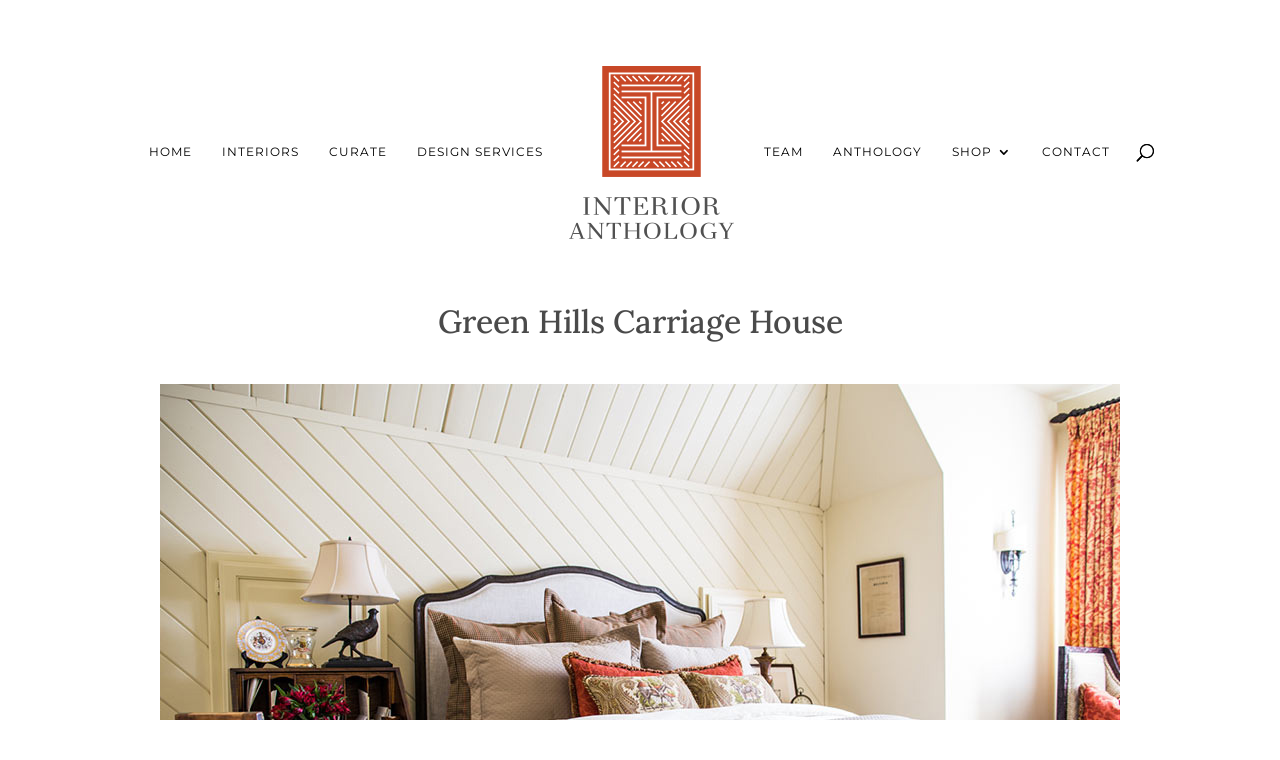

--- FILE ---
content_type: text/css
request_url: https://interioranthology.com/wp-content/themes/interioranthology/style.css?ver=1.0
body_size: 5997
content:
/*
Theme Name: Interior Anthology
Description: Divi Child Theme
Author:  David Tierney
Author URI:  http://designsbytierney.com
Template: Divi
Version:  1.0
*/

/* ---------------------------------------------------- */
/* THEME CUSTOMIZATIONS
------------------------------------------------------- */

/* EASY CODE FORMATTING REFERENCE
------------------------------------------------------- */
/* 
@media only screen and (max-width: 980px) {.et_pb_module {} }
@media only screen and (min-width: 480px) and (max-width: 980px) {.et_pb_column {} }
*/

/* COLORS USED ON SITE
------------------------------------------------------- */
/* 
** Font = #4a4a4a
** Red = #c64727
*/


/************************************************* 
BROWSER HACKS 
**************************************************/

/* IE 10 + 11 per https://coderwall.com/p/7vatvw/css-hack-for-ie10-ie11-and-webkit-browsers
------------------------------------------------------- */
@media screen and (-ms-high-contrast: active), (-ms-high-contrast: none) {  
    #et-main-area {padding-top:30px;} 
}
/* Anthology page **/
@media screen and (-ms-high-contrast: active), (-ms-high-contrast: none) {  
    .page-id-169 #et-main-area {padding-top:40px;} 
}

/* EdgeV13&14 per https://codepen.io/mkstix6/pen/pRbErK
------------------------------------------------------- */
@supports (-ms-ime-align: auto) {
    .page-id-169 #et-main-area {padding-top:20px;} 
}

/* IE8 and below https://code.tutsplus.com/tutorials/quick-tip-how-to-target-ie6-ie7-and-ie8-uniquely-with-4-characters--net-10575
------------------------------------------------------- */
.et_header_style_split #et_top_search {display: none\9;} /* IE8 and below */

/************************************************* 
GLOBAL 
**************************************************/

/* GLOBAL :: DEFAULT TAGS
------------------------------------------------------- */
#main-content p a:hover, #main-content ul a:hover, #main-content ol a:hover {text-decoration: underline;}
::selection {background: #c64727;color:#fff;}

/* GLOBAL :: DEFAULT SELECTORS
------------------------------------------------------- */
.et_pb_section:first-child {padding-top:2%;}
.et_pb_section:last-child {padding-bottom:5%;}
body.single-post .et_pb_section:last-child {padding-bottom:1%;}
@media only screen and (max-width: 980px) {
    .et_pb_section:first-child {padding-top:30px;}
    .et_pb_section:last-child {padding-bottom:70px;}
    body.single-post .et_pb_section:last-child {padding-bottom:10px;}
}
.et_pb_row {width: 90%;}


/* GLOBAL :: UNIQUE CUSTOM STYLES (not normally re-used)
------------------------------------------------------- */


/* GLOBAL :: REUSABLE CUSTOM STYLES (Consider adding to editor-style.css)
------------------------------------------------------- */

/* Selectors, Columns & Modules **/
.img-center {margin-left:auto; margin-right:auto;}

.margin-top-0 {margin-top: 0px;}
.margin-top-10 {margin-top: 10px;}
.margin-top-30 {margin-top: 30px;}
.margin-top-50 {margin-top: 50px;}

.tb-margin-0 {margin-top: 0; margin-bottom: 0;}
.tb-margin-10 {margin-top: 10px; margin-bottom: 10px;}
.tb-margin-20 {margin-top: 20px; margin-bottom: 20px;}
.tb-padding-0 {padding-top: 0; padding-bottom: 0;}
.tb-padding-10 {padding-top: 10px; padding-bottom: 10px;}
.tb-padding-20 {padding-top: 20px; padding-bottom: 20px;}

span.nowrap {white-space: nowrap;}

/*******************************************
HEADER & NAVIGATION
********************************************/
/* remove line under header **/
#main-header {
    -webkit-box-shadow: none;
    -moz-box-shadow: none;
    box-shadow: none;   
}
/* per nav item spacing **/
#top-menu li {padding-right:25px;}

/* logo spacing with menu items **/
@media only screen and (min-width: 981px) {
.et_header_style_split #main-header .centered-inline-logo-wrap {
    margin-left: -10px;
    padding-right: 15px;
}
}

/* nav item hover **/
#top-menu-nav > ul > li > a:hover {opacity:1;color:#c64827;}

/* mobile menu "Select Page" **/
#et-top-navigation {font-weight:400;}

#et-top-navigation .et-cart-info {float:none;}

/* mobile menu drodown **/
.et_mobile_menu li a {padding:15px 5% 12px;text-transform:uppercase;font-size:13px;}
.et_mobile_menu li a:hover {
    opacity: 1;
    background-color: #4c4c4c;
    color: #fff;
    font-weight: 900;
    border-radius: 3px;
}

@media (max-width: 980px) {
    .et_header_style_split #main-header .mobile_nav {background-color: #f5f5f5;} 
    .et_header_style_split .mobile_nav .select_page {color:#3c3c3c !important;}
    .et_header_style_split #logo {max-height: 90px;} /* make logo larger on mobile **/
}

@media (min-width: 981px){
.et_header_style_split .et-fixed-header .centered-inline-logo-wrap {margin: -40px 0!important;}
.et_fullwidth_nav #main-header .container {padding-left:56px;}  /* Adjust for width of search icon in nav bar, to keep logo in header center **/
}
@media (max-width: 1040px){
.et_fullwidth_nav #main-header .container {padding-right:10px;padding-left:27px;}  /* Adjust for width of search icon in nav bar, to keep logo in header center **/
}

@media (max-width: 1150px) and (min-width: 981px) {
.et_header_style_split #main-header .centered-inline-logo-wrap {width:120px !important;margin:-5px 0 !important;}  /* Adjust logo for width **/
}



/******************************************** 
FOOTERS 
*********************************************/

/* FOOTER :: TOP FOOTER WITH WIDGETS
------------------------------------------------------- */
#main-footer {padding-top:3%;padding-bottom:3%;}
#footer-widgets {padding-top:3.5%;border-top:1px solid #444;float:none;}
@media (max-width: 980px) {
    #footer-widgets {padding-bottom: 0 !important;}
    .footer-widget:nth-child(n) {width: 100% !important;}
}
@media (max-width: 767px) {#footer-widgets {padding-top: 0;border-top:none;} }
@media (max-width: 479px) {#footer-widgets .footer-widget:nth-child(n) {margin-bottom: 0 !important;} }
    
    
#footer-widgets .footer-widget {margin:0;}
#footer-widgets .footer-widget li {padding-left:0;}
#footer-widgets .footer-widget li:before {display: none;}
#footer-widgets .et_pb_widget a {}
#footer-widgets .footer-widget li a:hover {}

/* Horizontal Footer Menu via Appearance>Menus */
#et-footer-nav ul {text-align: center;}


/* FOOTER :: BOTTOM FOOTER WITH CREDITS
------------------------------------------------------- */
#footer-bottom {padding-top:4px;}
#footer-info {float:none;text-align:center;color:#999;}
#footer-info a {color:#999;font-weight:normal;}
#footer-info a:hover {opacity: 1.0;text-decoration: underline;}





/******************************************** 
**  MODULES 
*********************************************/

/* MODULE :: SOCIAL
------------------------------------------------------- */
.et_pb_social_media_follow.et_pb_bg_layout_dark li a.follow_button {
    color: rgba(255, 255, 255, 0.9);
    background: rgba(0, 0, 0, 0.4);
}
.et_pb_social_media_follow li a.follow_button {
    margin-top: 0px;
    padding: 4px 12px;
    font-size: 15px;
    font-weight: bold;
}

/* MODULE :: CONTACT FORM MODULE
------------------------------------------------------- */
/* error message (ie no fields entered) **/
.et-pb-contact-message {
    color: #000;
    font-weight: bold;
    font-size: 1.2em;
}

/* Captcha numbers **/
.et_pb_contact_right {
    color: #fff;
    font-weight: bold;
    font-size: 1.8em;
}
span.et_pb_contact_captcha_question {
    position: relative;
    top: 2px;
}
/* Captcha input numbers **/
.et_pb_contact_right p input {
    padding: 9px;
    font-size: 22px !important;
    font-weight: bold;
    color: #555;
}


/* MODULE :: BLURB
------------------------------------------------------- */


/* MODULE :: BLOG
------------------------------------------------------- */


/* MODULE :: SIDEBARS
------------------------------------------------------- */
/* All Widgets **/
.et_pb_widget_area {}

h4.widgettitle {font-size:23px;line-height:1.4em;}

.et_pb_gutters2 .et_pb_column_1_3 .et_pb_widget {margin-bottom:16.5%;}
.et_pb_widget_area .et_pb_widget a {}
.et_pb_widget_area .et_pb_widget a strong {}

.et_pb_widget_area .et_pb_widget ul li {line-height:1.4em;}
.et_pb_widget_area .et_pb_widget li a {}
.et_pb_widget_area .et_pb_widget li a:hover {text-decoration:none;}
.et_pb_widget ul li {line-height:1.4em;}

/* Search Widget **/
.widget_search {}

/* Text Widget **/
.textwidget {}


/* MODULE :: CALL TO ACTION
------------------------------------------------------- */
.et_pb_promo {}


/* MODULE :: FULL WIDTH MENU
------------------------------------------------------- */
.fullwidth-menu a:hover {opacity: 1;text-decoration:none !important;}



/* MODULE :: POSTS NAV
------------------------------------------------------- */
.et_pb_posts_nav {padding-top:20px;padding-bottom:22px;}



/******************************** 
**  PAGES  
*********************************/

/* PAGE :: HOME 
------------------------------------------------------- */
#ia-home-slider-section .et_pb_row {width:100%;}

/* Help shaking logo in header **/
@media (min-width: 981px) {
    body.home #main-footer {}
    body.home .et_pb_section:first-child {padding-top:3%;}
    body.home .et_pb_section:last-child {padding-bottom:10%;}
}


/* PAGE :: INTERIORS 
------------------------------------------------------- */
@media (min-width: 981px) {#ia-interiors-image-links-section {padding-top: 3%;} }
@media (max-width: 980px) {#ia-interiors-image-links-section .et_pb_column {margin-bottom: 70px;} }
/* Image Blur **/
#ia-interiors-image-links-section .et_pb_image {max-width: 485px;}
#ia-interiors-image-links-section .et_pb_image img {border: 1px solid #FFF;}
#ia-interiors-image-links-section .et_pb_image:hover img {-webkit-filter: blur(1.5px);filter: blur(1.5px);}
#ia-interiors-image-links-section #ia-no-blur:hover img {-webkit-filter: blur(0px);filter: blur(0px);}
/* Text under image **/
#ia-interiors-image-links-section p {font-size:14px;letter-spacing:2px;}
#ia-interiors-image-links-section p a {color:#4a4a4a;}

/* Help shaking logo in header **/
@media (min-width: 981px) {
    body.page-id-172 #main-footer {padding-bottom:30%;}
    #ia-interiors-image-links-section {padding-top: 4%;}
}


/* PAGE :: CONTACT 
------------------------------------------------------- */
#ia-contact-page-section {margin-top:3%;}


/************************************************** 
**  BLOG / ANTHOLOGY
***************************************************/
.page-id-169 .et_pb_posts {text-align:center;}
.page-id-169 .et_pb_posts h2 {padding-bottom: 4px;font-size:24px;line-height:1.5em;}
.page-id-169 .et_pb_posts h2 a {color: #c64827;}
.page-id-169 .et_pb_posts h2 a:hover {color: #515151;}
.page-id-169 .et_pb_posts .post-content p {padding-bottom:4em;color: #4a4a4a;background-image:url("images/line.jpg"); background-position:center bottom;background-repeat:no-repeat;}
.page-id-169 .et_pb_posts a.more-link {
    position:relative;
    top:-16.5px;
    padding: .4em 1.5em .4em;
    border: 1px solid #000;
    background-color: #fff;
    text-transform: uppercase;
    font-size: 12px;
    display: inline-block;
    font-family: Lora;
    font-weight: bold;
    letter-spacing: 2px;
    line-height: 1.8em;
}
.page-id-169 .et_pb_posts a.more-link:hover {background-color:#000;color: #fff;}

/* Subscribe Toggle Module **/
#email-subscribe-module {padding:40px 33px;border-color:#4a4a4a;}
#email-subscribe-module, #email-subscribe-module h5 {-webkit-transition: all 0.3s;-moz-transition: all 0.3s;transition: all 0.3s;}
#email-subscribe-module.et_pb_toggle_close {padding-bottom:12px;border:none;}
#email-subscribe-module.et_pb_toggle_open {background-color:#f7f5f5 !important;}
#email-subscribe-module h5 {padding-right:0;text-align: center;font-size:13.5px;letter-spacing:1px;}
#email-subscribe-module h5:before {
    padding-right:4px;
    color: #c64727;
    font-size: 16px;
    content: "\e010";
    left: 0;
    right: initial;
    top:1.7px;
    position: relative;
}
#email-subscribe-module.et_pb_toggle_open h5 {font-weight:bold;}

/* Form **/
#email-subscribe-module form p {}
#email-subscribe-module form label {}

#email-subscribe-module form p input {
    width:95%;
    max-width: 400px;
    font-size: 15px;
    padding: 6px 12px;
    border-radius: 1px;
    border-color:#888;
}
#email-subscribe-module form .wysija-submit {
    margin-top: 30px;
    color: #000;
    border: 1px solid #4a4a4a;
    background: #fff;
    font-size: 13px;
    padding: 6px 12px 5px 12px !important;
    border-radius: 2px;
    text-transform: uppercase;
    letter-spacing: 1px;
}
#email-subscribe-module form .wysija-submit:hover {
    border: 1px solid #c64727;
    color: #FFF;
    background: #c64727;
}


/************************************************** 
**  POST META :: Both for Blog page and Single Posts
***************************************************/
#main-content .post-meta {padding-bottom:0.8em;font-size:15px;}
#main-content .post-meta .author {padding-right:2px;font-style:italic;}
#main-content .post-meta .published {padding:0 2px;color: #4a4a4a;}
#main-content .post-meta a[rel="category tag"] {padding-left:2px;text-transform:uppercase;font-size:.94em;}
#main-content .post-meta a {color: #c64827;}
#main-content .post-meta a:hover {}


/************************************************** 
**  POSTS
***************************************************/
/* POST :: NON DIVI BUILDER
------------------------------------------------------- */

/* POST :: DIVI BUILDER
------------------------------------------------------- */

/* Post Title Wrapper **/
.single.et_pb_pagebuilder_layout.et_full_width_page .et_post_meta_wrapper:first-child {max-width:960px;text-align:center;}
@media only screen and (min-width: 1200px) {
.single.et_pb_pagebuilder_layout.et_full_width_page .et_post_meta_wrapper:first-child {
    padding-top: 60px !important;
    padding-bottom: 17px;
    } }
/* Post Title **/
body.single .et_post_meta_wrapper h1 {padding-bottom: 5px;}

/* Reduce space at bottom of post **/
.single #left-area .et_pb_post {padding-bottom:0;}
.single .et_pb_post {margin-bottom:0;padding-bottom:0;}


/* Move Category link above title *******
body.single #content-area .et_pb_post .post-meta {color: #fff;}
.single.et_pb_pagebuilder_layout.et_full_width_page .et_post_meta_wrapper:first-child {
    margin-top:6%;
    padding-top: 24px;
    margin-bottom:2%;
}
@media only screen and (min-width: 1200px) {
.single.et_pb_pagebuilder_layout.et_full_width_page .et_post_meta_wrapper:first-child {
    padding-top: 24px !important;
    } }
body.single #content-area .et_pb_post .post-meta a[rel="category tag"] {
    position: absolute;
    top: 0;
    left: calc(50% - 26px);
}
****************/


/************************************************** 
**  POST COMMENTS
***************************************************/
#comment-wrap {padding-top:60px;border-top: 1px solid #ccc;}
#comment-wrap h1#comments {font-size: 26px;padding-bottom:50px;text-align:center;}
#commentform textarea, #commentform input[type="text"], #commentform input[type="email"], #commentform input[type="url"] {
    border: 1px solid #a2a2a2;
    color: #333;
    background-color: #fff;
}
a.comment-reply-link {font-size:15px;}
#comment-wrap li a:hover.comment-reply-link {text-decoration:none !important;}
a.comment-reply-link:after {line-height:1.4em !important;}
.comment_avatar img {border-radius:50%;}

/************************************************** 
**  ARCHIVE & CATEGORY & SEARCH :: non-divi builder
***************************************************/
.archive .et_pb_post, .search .et_pb_post {}
.archive .et_pb_post h2.entry-title, 
.search .et_pb_post h2.entry-title {}
.archive .et_pb_post .post-meta, 
.search .et_pb_post .post-meta {}

/* Search bar input from top Nav magnifine glass icon */
.et_search_form_container input {font-size:18px !important;}

/* SEARCH RESULTS AND ARCHIVE PAGES 
------------------------------------------------------- */
/* No sidebar / 
.search #sidebar, body.archive #sidebar {display: none;}
.search div#left-area, body.archive div#left-area {width: 100%;padding-right: 0;}
.search #main-content .container:before, body.archive #main-content .container:before {background: none;}
full width */


/***********************************************
**  GRAVITY FORMS 
************************************************/

/* FORMS 
------------------------------------------------------- */
.gform_wrapper .gfield_required {font-size:1.4em;}

.text-input {
	display: block;
	padding: 3px 6px;
	width: 97%;
	}
#comments-template label {
	font-size: .9em;
	}
#comments-template .text-input {
	width: 45%;
	}
.gform_wrapper li {padding-bottom: 3px;}

/* Labels - page 57 is contact page*/
.page-id-57 .gform_wrapper .top_label .gfield_label {display:none !important;}
.gform_wrapper .top_label .gfield_label {margin: 1.5em 0 0 0 !important;}
.page-id-57 .gform_wrapper .ginput_complex label {margin-bottom: 0 !important;}
body .gform_wrapper label.gfield_label+div.ginput_container {margin: 0.35em 0 0.3em !important; line-height: 1.5em;}
.ginput_complex {margin-top: 0.2em !important;margin-bottom: 0 !important;}

.gform_wrapper input, .gform_wrapper select, .gform_wrapper textarea {
    padding: 7px 12px !important;
	line-height:150% !important;
    border-radius: 1px;
	-moz-border-radius: 1px;
	-webkit-border-radius: 1px;
    border-style: solid;
    border-width: 1px;
    border-color: #e4e4e4;
    box-shadow: 1px 1px 0 #FFFFFF;
    -moz-box-shadow: 1px 1px 0 #FFFFFF;
    -webkit-box-shadow: 1px 1px 0 #FFFFFF;
    color: #000000 !important;
	}
.gform_wrapper input::placeholder, .gform_wrapper select::placeholder, .gform_wrapper textarea::placeholder {
    font-style:italic;
	}
.page-id-57 .gform_wrapper .field_sublabel_below .ginput_complex.ginput_container label {display:none !important;}
.gform_wrapper textarea {
	width: 98%;
	*overflow:auto !important; /* removes default scrollbar on IE6/7 */
	}
@media only screen and (max-width: 875px) {
    .gform_wrapper .top_label input.medium, 
    .gform_wrapper .top_label select.medium {width: 98% !important;}
    }

.gform_wrapper .gform_footer {margin-top:0 !important;}


/* Name Fields full width adjustment */
@media only screen and (min-width: 876px) {
.container .gform_wrapper .top_label input.medium, .gform_wrapper .ginput_complex input:not([type=radio]):not([type=checkbox]):not([type=submit]):not([type=image]):not([type=file]) {width: 100% !important;} }
.gform_wrapper .field_sublabel_below .ginput_container_name.ginput_container label {margin-bottom:0 !important;}

/* Field Descriptions */
.gform_wrapper .field_description_below .gfield_description {padding-top: 0px !important;font-weight:bold;color: #c64827;}


/* SUBMIT & RESET BUTTONS 
------------------------------------------------------- */
.gform_wrapper .button, .gform_wrapper .submit, .gform_wrapper .reset {
	padding:14px 29px 8px !important;
    font-size: 15px !important;
    border: none !important;
	background-color: #000 !important;
	color: #FFF !important;
    font-weight: bold;
    line-height:1em !important;
    letter-spacing: 1px;
	}
.gform_wrapper .button:hover, .gform_wrapper .submit:hover, .gform_wrapper .reset:hover {
	background-color: #C64828 !important;
    color: #FFFFFF !important;
}

.gform_confirmation_message {
    padding-top: 60px;
    line-height: 1.6em;
}


/* Progress Bar 
------------------------------------------------------- */
.gf_progressbar {display:none;}
#main-content .gform_wrapper .gf_progressbar_wrapper h3.gf_progressbar_title {padding-top:6px !important;font-size:27px !important;text-align:center;}

/* HTML Styling 
------------------------------------------------------- */
.gform_body h2 span {font-size:.7em;}

.gform_body blockquote {
    font-size: 29px;
    font-style: italic;
    line-height: 1.3em;
    font-weight: 300;
    padding: 1% 15% 0% 8%;
    color: #c64827;
    border-color: transparent;
    text-align:center;
}
.gform_body blockquote author {
    color: #4a4a4a;
    font-style: normal;
    font-size: .65em;
    font-weight: 600;
    display:block;
}

@media only screen and (max-width: 420px) {.bq-nobr br {display:none;} }



/* Client Questionnaire 
------------------------------------------------------- */
.form-section-styling {
    background: white; /* For browsers that do not support gradients */
    background: -webkit-linear-gradient(white, #f9f9f9); /* For Safari 5.1 to 6.0 */
    background: -o-linear-gradient(white, #f9f9f9)); /* For Opera 11.1 to 12.0 */
    background: -moz-linear-gradient(white, #f9f9f9)); /* For Firefox 3.6 to 15 */
    background: linear-gradient(white, #f9f9f9)); /* Standard syntax */
}
p.form-style-selection-link {font-weight:bold;}
p.form-style-selection-link span {font-weight:300;}
.gform_wrapper .percentbar_blue {background-color: #d65331 !important;}

/***********************************************
**  PLUGIN :: RESPONSIVE LIGHTBOX 
************************************************/
.mfp-image-holder .mfp-close {opacity: 0.7 !important; font-weight: bold !important;} /* The X to close pop-up **/
.mfp-arrow:after {font-weight: bold !important;} /* The arrows left and right on pop-up **/



/***********************************************
**  PLUGIN :: ZOOM SOCIAL ICONS 
************************************************/
.zoom-social_icons-list__item a .socicon {}
#footer-widgets .zoom-social-icons-widget {float:none;text-align:center;}



/***********************************************
**  PLUGIN :: SIMPLE SLIDER 3 
************************************************/
/* side arrows - make them smaller */
div#n2-ss-2-arrow-previous, div#n2-ss-2-arrow-next {width: 22px;height:22px;}


/***********************************************
**  PLUGIN :: MAILPOET - Subscribe by email
************************************************/
/* remove post-meta */
body.wysijap-template-default .post-meta, body.single single-wysijap .post-meta {display:none;}
/* No sidebar */
body.wysijap-template-default #sidebar {display: none;}
body.wysijap-template-default div#left-area {width: 100%;padding-right: 0;}
body.wysijap-template-default #main-content .container:before {background: none;}


/***********************************************
**  WOOCOMMERCE :: GENERAL
************************************************/

/* remove cart icon at top left */
.et-cart-info {}
#menu-item-1626 {}
body.woocommerce-page #menu-item-1626 {display:inline-block;}


/***********************************************
**  WOOCOMMERCE :: SHOP PAGE
************************************************/

/* Woo Sidebar items */
.woocommerce.widget_shopping_cart a.button {
    font-size:14px;
}
.woocommerce.widget_shopping_cart a.button:hover {
    padding-right:1em;text-decoration:none !important;color:white !important;background:#c64727 !important;
}
.woocommerce.widget_shopping_cart a.button:hover:after {display:none;}
.woocommerce .quantity {position:relative;top:-3px;}
.woocommerce .cat-item {font-size:19px;}
/* Woo Product Display */
.woocommerce ul.products li.product .woocommerce-loop-product__title {padding-bottom:0.3em;}
#main-content li.product a:hover {text-decoration:none;}
#main-content li.product a:hover h2 {color:#c64727;}


/***********************************************
**  WOOCOMMERCE :: SHOP PAGE
************************************************/

body.woocommerce .woocommerce-tabs {border:1px solid #848484;}
body.woocommerce #content-area div.product .woocommerce-tabs ul.tabs, body.woocommerce div.product .woocommerce-tabs ul.tabs {background:#c64827;}
body.woocommerce div.product .woocommerce-tabs ul.tabs li {background:#e8e8e8;}
body.woocommerce #content-area div.product .woocommerce-tabs ul.tabs li a, 
body.woocommerce div.product .woocommerce-tabs ul.tabs li a {
    padding:12px 22px 3px 22px!important;
    color: #545454!important;
    text-shadow: 1px 0px 0 #fff;
}
.woocommerce ul.products li.product .woocommerce-loop-product__title {line-height: 1.4em;font-size:1.2em !important;}
.woocommerce-page ul.products li.product .price {font-size:18px;}


/***********************************************
**  WOOCOMMERCE :: CHECKOUT
************************************************/

.woocommerce-checkout #payment {background:#FFF;border:1px solid #636363;}
.woocommerce form .form-row input.input-text, .woocommerce form .form-row textarea {padding:10px;font-size:19px;}
.woocommerce-checkout #payment div.payment_box {margin-top:0;background-color:#FFF;font-style:italic;}
.woocommerce-checkout #payment div.payment_box::before {display:none;}
.woocommerce #page-container button.button:hover, .woocommerce #page-container a.button:hover, 
.woocommerce-page #page-container a.button:hover, .woocommerce-page #page-container button.button:hover {background-color:#c64727 !important;color:#fff !important;}

.woocommerce #page-container .woocommerce-message .button,
.woocommerce #page-container .woocommerce-error .button{border: 1px solid #FFF !important;background-color:transparent !important;color:#fff !important;text-decoration:none;}
.woocommerce #page-container .woocommerce-message .button:hover,
.woocommerce #page-container .woocommerce-error .button:hover{border: 1px solid #000 !important; background-color:#000 !important;color:#fff !important;text-decoration:none;}




/***********************************************
**  FLATICONS Store Icons CSS
************************************************/
	/*
  	Flaticon icon font: Flaticon
  	Creation date: 17/10/2018 20:25
  	*/

@font-face {
  font-family: "Flaticon";
  src: url("flaticons/Flaticon.eot");
  src: url("flaticons/Flaticon.eot?#iefix") format("embedded-opentype"),
       url("flaticons/Flaticon.woff") format("woff"),
       url("flaticons/Flaticon.ttf") format("truetype"),
       url("flaticons/Flaticon.svg#Flaticon") format("svg");
  font-weight: normal;
  font-style: normal;
}

@media screen and (-webkit-min-device-pixel-ratio:0) {
  @font-face {
    font-family: "Flaticon";
    src: url("flaticons/Flaticon.svg#Flaticon") format("svg");
  }
}

[class^="flaticon-"]:before, [class*=" flaticon-"]:before,
[class^="flaticon-"]:after, [class*=" flaticon-"]:after {   
  font-family: Flaticon;
        font-size: 20px;
font-style: normal;
margin-right: 3px;
}

.flaticon-online-shop:before { content: "\f100"; }
.flaticon-store:before { content: "\f101"; }
.flaticon-shop:before { content: "\f102"; }